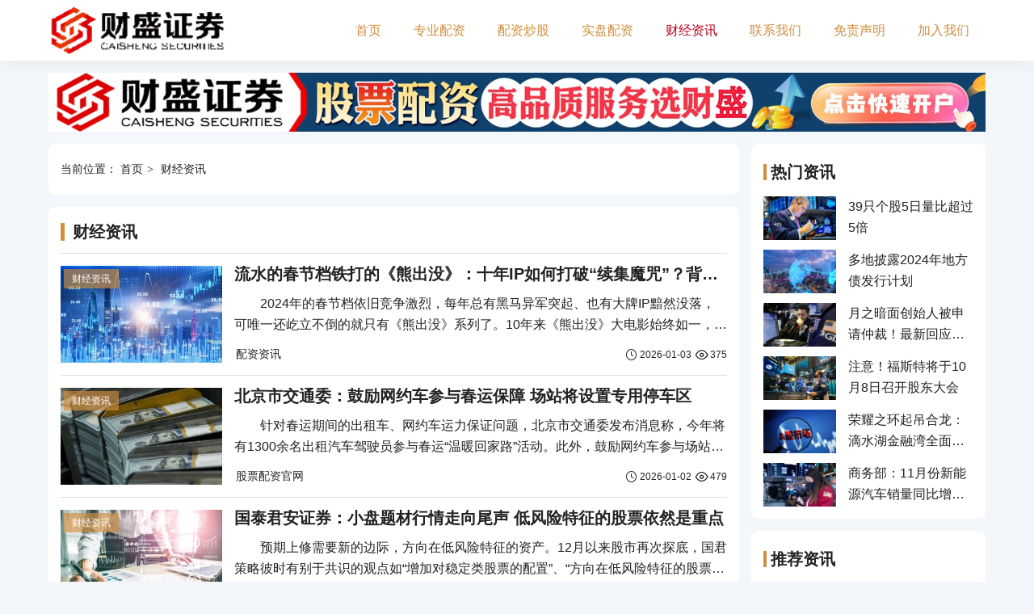

--- FILE ---
content_type: text/html; charset=utf-8
request_url: http://www.93yk.com/gupiaopeizi/
body_size: 11098
content:
<!DOCTYPE html>
<html lang="zh-CN">
    <head>
        <meta charset="UTF-8" />
        <meta http-equiv="X-UA-Compatible" content="IE=edge" />
        <meta name="viewport" content="maximum-scale=1.0,minimum-scale=1.0,user-scalable=no,width=device-width,initial-scale=1.0" />
        <title>&#37197;&#36164;&#28818;&#32929;&#30495;&#19987;&#19994;&#95;&#27491;&#35268;&#30340;&#32929;&#31080;&#37197;&#36164;&#24179;&#21488;&#95;&#33021;&#21152;&#26464;&#26438;&#30340;&#28818;&#32929;&#24179;&#21488;</title>
        <meta name="keywords" content="&#37197;&#36164;&#28818;&#32929;&#30495;&#19987;&#19994;&#95;&#27491;&#35268;&#30340;&#32929;&#31080;&#37197;&#36164;&#24179;&#21488;&#95;&#33021;&#21152;&#26464;&#26438;&#30340;&#28818;&#32929;&#24179;&#21488;" />
        <meta name="description" content="&#27426;&#36814;&#26469;&#21040;&#36130;&#30427;&#35777;&#21048;&#65292;&#24744;&#30340;&#19987;&#19994;&#37197;&#36164;&#24320;&#25143;&#21644;&#20840;&#22269;&#26368;&#22823;&#32929;&#31080;&#37197;&#36164;&#26464;&#26438;&#24179;&#21488;&#36873;&#25321;&#12290;&#20316;&#20026;&#19968;&#23478;&#39046;&#20808;&#30340;&#28818;&#32929;&#26464;&#26438;&#24179;&#21488;&#20043;&#19968;&#65292;&#36130;&#30427;&#35777;&#21048;&#20026;&#24744;&#25552;&#20379;&#23433;&#20840;&#21487;&#38752;&#30340;&#37197;&#36164;&#26381;&#21153;&#12290;&#25105;&#20204;&#25903;&#25345;&#22810;&#31181;&#21512;&#32422;&#36873;&#25321;&#65292;&#21161;&#24744;&#22312;&#32929;&#24066;&#20013;&#23454;&#29616;&#26356;&#22810;&#25237;&#36164;&#26426;&#20250;&#12290;" />
        <meta property="og:type" content="webpage" />
        <meta property="og:url" content="http://www.93yk.com/gupiaopeizi/" />
        <meta property="og:site_name" content="财盛证券" />
        <meta property="og:title" content="配资炒股真专业_正规的股票配资平台_能加杠杆的炒股平台" />
        <meta property="og:description" content="欢迎来到财盛证券，您的专业配资开户和全国最大股票配资杠杆平台选择。作为一家领先的炒股杠杆平台之一，财盛证券为您提供安全可靠的配资服务。我们支持多种合约选择，助您在股市中实现更多投资机会。" />
        <meta http-equiv="Cache-Control" content="no-transform" />
        <meta http-equiv="Cache-Control" content="no-siteapp" />
        <meta name="applicable-device" content="pc,mobile" />
        <link rel="canonical" href="http://www.93yk.com/gupiaopeizi/" />
        <link rel="stylesheet" href="/static/theme/iconfont/iconfont.css" />
        <link rel="stylesheet" href="/static/theme/css/style.min.css?=74" />
        <script src="/static/assets/global/plugins/jquery.min.js" type="text/javascript"></script>
        <script src="/static/theme/js/swiper-bundle.min.js?=245" type="text/javascript"></script>
    </head>
    <body>
        <header class="main-header">
            <div class="container">
                <div class="header-md">
                                        <div class="logo">
                        <a href="/" title="财盛证券"><img src="http://www.93yk.com/uploadfile/202402/d8c42fc2a556d.gif" alt="财盛证券" /></a>
                    </div>
                                        <div class="main-nav">
                        <ul>
                            <li class=""><a href="/" title="">首页</a></li>
                                                        <li class=""><a href="/cszq/" title="专业配资">专业配资</a></li>
                                                        <li class=""><a href="/zaixianshipan/" title="配资炒股">配资炒股</a></li>
                                                        <li class=""><a href="/chaogupeizi/" title="实盘配资">实盘配资</a></li>
                                                        <li class="active"><a href="/gupiaopeizi/" title="财经资讯">财经资讯</a></li>
                                                        <li class=""><a href="/shipanpeizi/" title="联系我们">联系我们</a></li>
                                                        <li class=""><a href="/zaixianchaogu/" title="免责声明">免责声明</a></li>
                                                        <li class=""><a href="/shipanchaogu/" title="加入我们">加入我们</a></li>
                                                    </ul>
                    </div>
                    <div class="menu-bar">
                        <i class="iconfont icon-menu"></i>
                    </div>
                </div>
            </div>
        </header><div class="topad">
    <div class="container">
                <a href="https://hhjj678.ktis.cn/cs01.html" target="_blank">
            <img class="show-p" src="/uploadfile/thumb/9bf31c7ff062936a96d3c8bd1f8f2ff3/1920x120_crop.jpg" alt="财盛证券" />
            <img class="show-m" src="/uploadfile/thumb/c74d97b01eae257e44aa9d5bade97baf/750x300_crop.jpg" alt="财盛证券" />
        </a>
            </div>
</div>
<div class="e-gn-eq-dq wrapper">
    <div class="e-e7-fj-gf container">
        <main class="wrapper-main">
            <div class="e-gl-3h-6e section">
                <div class="e-eq-hi-ob crumb">
                    当前位置：
                <a href="/">首页</a>
                <a href="/gupiaopeizi/">财经资讯</a>                </div>
            </div>
            <div class="e-nj-vy-ij section">
                <h1 class="e-xe-o1-95 section-hd h3">财经资讯</h1>
                <div class="e-8d-wh-gz section-md">
                    <div class="e-bs-ap-zf post-loop line-box">
                        <ul class="e-hf-mc-85 row">
                                                        <li class="e-ln-ct-jt col">
                                <div class="e-pd-rk-je item">
                                    <div class="e-ge-ez-sj item-thumb">
                                        <a class="e-s1-ja-7s zoompic" href="/a/202601/1777.html" title="流水的春节档铁打的《熊出没》：十年IP如何打破“续集魔咒”？背后有哪些A股掘金者">
                                            <img src="/uploadfile/thumb/6a5dfac4be1502501489fc0f5a24b667/200x120_crop.jpg" alt="流水的春节档铁打的《熊出没》：十年IP如何打破“续集魔咒”？背后有哪些A股掘金者" />
                                        </a>
                                        <div class="e-kv-e2-3b sort">
                                            <a href="/gupiaopeizi/" title="财经资讯">财经资讯</a>
                                        </div>
                                    </div>
                                    <div class="e-ty-mf-ff item-md">
                                        <h2 class="e-t7-72-wt title h3 text-line-1"><a href="/a/202601/1777.html" title="流水的春节档铁打的《熊出没》：十年IP如何打破“续集魔咒”？背后有哪些A股掘金者">流水的春节档铁打的《熊出没》：十年IP如何打破“续集魔咒”？背后有哪些A股掘金者</a></h2>
                                        <div class="e-dn-38-hp desc text-line-2">　　2024年的春节档依旧竞争激烈，每年总有黑马异军突起、也有大牌IP黯然没落，可唯一还屹立不倒的就只有《熊出没》系列了。10年来《熊出没》大电影始终如一，在春节档如约而至。《熊出没·逆转时空》是《熊</div>
                                        <div class="e-vp-jd-p1 fd show-p-flex">
                                            <div class="e-kt-wt-p3 tags">
                                                <ul class="e-ee-a4-z4">
                                                                                                        <li class="e-ik-bk-tk"><a href="/index.php?s=tag&name=peizizixun" title="配资资讯">配资资讯</a></li>
                                                                                                    </ul>
                                            </div>
                                            <span class="e-bn-v5-ek time">
                                                <i class="e-mf-75-qq iconfont icon-time"></i>
                                                2026-01-03                                            </span>
                                            <span class="e-u6-dc-pt hits">
                                                <i class="e-mt-nm-fp iconfont icon-eye"></i>
                                                375                                            </span>
                                        </div>
                                    </div>
                                </div>
                            </li>
                                                        <li class="e-ln-ct-jt col">
                                <div class="e-pd-rk-je item">
                                    <div class="e-ge-ez-sj item-thumb">
                                        <a class="e-s1-ja-7s zoompic" href="/a/202601/1773.html" title="北京市交通委：鼓励网约车参与春运保障 场站将设置专用停车区">
                                            <img src="/uploadfile/thumb/442cde81694ca09a626eeddefd1b74ca/200x120_crop.jpg" alt="北京市交通委：鼓励网约车参与春运保障 场站将设置专用停车区" />
                                        </a>
                                        <div class="e-kv-e2-3b sort">
                                            <a href="/gupiaopeizi/" title="财经资讯">财经资讯</a>
                                        </div>
                                    </div>
                                    <div class="e-ty-mf-ff item-md">
                                        <h2 class="e-t7-72-wt title h3 text-line-1"><a href="/a/202601/1773.html" title="北京市交通委：鼓励网约车参与春运保障 场站将设置专用停车区">北京市交通委：鼓励网约车参与春运保障 场站将设置专用停车区</a></h2>
                                        <div class="e-dn-38-hp desc text-line-2">　　针对春运期间的出租车、网约车运力保证问题，北京市交通委发布消息称，今年将有1300余名出租汽车驾驶员参与春运“温暖回家路”活动。此外，鼓励网约车参与场站交通保障，特别是夜间11时以后的运力保障，将</div>
                                        <div class="e-vp-jd-p1 fd show-p-flex">
                                            <div class="e-kt-wt-p3 tags">
                                                <ul class="e-ee-a4-z4">
                                                                                                        <li class="e-ik-bk-tk"><a href="/index.php?s=tag&name=gupiaopeiziguanwang" title="股票配资官网">股票配资官网</a></li>
                                                                                                    </ul>
                                            </div>
                                            <span class="e-bn-v5-ek time">
                                                <i class="e-mf-75-qq iconfont icon-time"></i>
                                                2026-01-02                                            </span>
                                            <span class="e-u6-dc-pt hits">
                                                <i class="e-mt-nm-fp iconfont icon-eye"></i>
                                                479                                            </span>
                                        </div>
                                    </div>
                                </div>
                            </li>
                                                        <li class="e-ln-ct-jt col">
                                <div class="e-pd-rk-je item">
                                    <div class="e-ge-ez-sj item-thumb">
                                        <a class="e-s1-ja-7s zoompic" href="/a/202601/1769.html" title="国泰君安证券：小盘题材行情走向尾声 低风险特征的股票依然是重点">
                                            <img src="/uploadfile/thumb/6e62a992c676f611616097dbea8ea030/200x120_crop.jpg" alt="国泰君安证券：小盘题材行情走向尾声 低风险特征的股票依然是重点" />
                                        </a>
                                        <div class="e-kv-e2-3b sort">
                                            <a href="/gupiaopeizi/" title="财经资讯">财经资讯</a>
                                        </div>
                                    </div>
                                    <div class="e-ty-mf-ff item-md">
                                        <h2 class="e-t7-72-wt title h3 text-line-1"><a href="/a/202601/1769.html" title="国泰君安证券：小盘题材行情走向尾声 低风险特征的股票依然是重点">国泰君安证券：小盘题材行情走向尾声 低风险特征的股票依然是重点</a></h2>
                                        <div class="e-dn-38-hp desc text-line-2">　　预期上修需要新的边际，方向在低风险特征的资产。12月以来股市再次探底，国君策略彼时有别于共识的观点如“增加对稳定类股票的配置”、“方向在低风险特征的股票”得到印证，红利低波资产与利率债券均取得不错</div>
                                        <div class="e-vp-jd-p1 fd show-p-flex">
                                            <div class="e-kt-wt-p3 tags">
                                                <ul class="e-ee-a4-z4">
                                                                                                        <li class="e-ik-bk-tk"><a href="/index.php?s=tag&name=zhengguigangganchaogupingtai" title="正规杠杆炒股平台">正规杠杆炒股平台</a></li>
                                                                                                    </ul>
                                            </div>
                                            <span class="e-bn-v5-ek time">
                                                <i class="e-mf-75-qq iconfont icon-time"></i>
                                                2026-01-01                                            </span>
                                            <span class="e-u6-dc-pt hits">
                                                <i class="e-mt-nm-fp iconfont icon-eye"></i>
                                                743                                            </span>
                                        </div>
                                    </div>
                                </div>
                            </li>
                                                        <li class="e-ln-ct-jt col">
                                <div class="e-pd-rk-je item">
                                    <div class="e-ge-ez-sj item-thumb">
                                        <a class="e-s1-ja-7s zoompic" href="/a/202512/1765.html" title="世行：预计2024年全球经济增速将连续第三年放缓">
                                            <img src="/uploadfile/thumb/84c6494d30851c63a55cdb8cb047fadd/200x120_crop.jpg" alt="世行：预计2024年全球经济增速将连续第三年放缓" />
                                        </a>
                                        <div class="e-kv-e2-3b sort">
                                            <a href="/gupiaopeizi/" title="财经资讯">财经资讯</a>
                                        </div>
                                    </div>
                                    <div class="e-ty-mf-ff item-md">
                                        <h2 class="e-t7-72-wt title h3 text-line-1"><a href="/a/202512/1765.html" title="世行：预计2024年全球经济增速将连续第三年放缓">世行：预计2024年全球经济增速将连续第三年放缓</a></h2>
                                        <div class="e-dn-38-hp desc text-line-2">　　当地时间1月9日，世界银行（下称“世行”）发布最新《全球经济展望》报告，称本应是全球发展突飞猛进的十年即将过半，但全球经济2024年交出的答卷或令人遗憾，2020年~2024年可能会是30年来全球</div>
                                        <div class="e-vp-jd-p1 fd show-p-flex">
                                            <div class="e-kt-wt-p3 tags">
                                                <ul class="e-ee-a4-z4">
                                                                                                        <li class="e-ik-bk-tk"><a href="/index.php?s=tag&name=shipanpeizigongsihengshengceluenalikaihu" title="实盘配资公司恒盛策略哪里开户">实盘配资公司恒盛策略哪里开户</a></li>
                                                                                                    </ul>
                                            </div>
                                            <span class="e-bn-v5-ek time">
                                                <i class="e-mf-75-qq iconfont icon-time"></i>
                                                2025-12-31                                            </span>
                                            <span class="e-u6-dc-pt hits">
                                                <i class="e-mt-nm-fp iconfont icon-eye"></i>
                                                884                                            </span>
                                        </div>
                                    </div>
                                </div>
                            </li>
                                                        <li class="e-ln-ct-jt col">
                                <div class="e-pd-rk-je item">
                                    <div class="e-ge-ez-sj item-thumb">
                                        <a class="e-s1-ja-7s zoompic" href="/a/202512/1761.html" title="存款利率迎年内第三次下调 打开LPR调降空间">
                                            <img src="/uploadfile/thumb/ab2b41c63853f0a651ba9fbf502b0cd8/200x120_crop.jpg" alt="存款利率迎年内第三次下调 打开LPR调降空间" />
                                        </a>
                                        <div class="e-kv-e2-3b sort">
                                            <a href="/gupiaopeizi/" title="财经资讯">财经资讯</a>
                                        </div>
                                    </div>
                                    <div class="e-ty-mf-ff item-md">
                                        <h2 class="e-t7-72-wt title h3 text-line-1"><a href="/a/202512/1761.html" title="存款利率迎年内第三次下调 打开LPR调降空间">存款利率迎年内第三次下调 打开LPR调降空间</a></h2>
                                        <div class="e-dn-38-hp desc text-line-2">　　新一轮存款利率下调通道开启。日前，工商银行、农业银行、建设银行、中国银行、交通银行、邮储银行等六大国有银行均官宣调降存款挂牌利率。紧接着，中信银行、平安银行、光大银行等股份制银行也纷纷宣布下调存款</div>
                                        <div class="e-vp-jd-p1 fd show-p-flex">
                                            <div class="e-kt-wt-p3 tags">
                                                <ul class="e-ee-a4-z4">
                                                                                                        <li class="e-ik-bk-tk"><a href="/index.php?s=tag&name=gupiaopeizipingtaiwangzhan" title="股票配资平台网站">股票配资平台网站</a></li>
                                                                                                    </ul>
                                            </div>
                                            <span class="e-bn-v5-ek time">
                                                <i class="e-mf-75-qq iconfont icon-time"></i>
                                                2025-12-30                                            </span>
                                            <span class="e-u6-dc-pt hits">
                                                <i class="e-mt-nm-fp iconfont icon-eye"></i>
                                                353                                            </span>
                                        </div>
                                    </div>
                                </div>
                            </li>
                                                        <li class="e-ln-ct-jt col">
                                <div class="e-pd-rk-je item">
                                    <div class="e-ge-ez-sj item-thumb">
                                        <a class="e-s1-ja-7s zoompic" href="/a/202512/1757.html" title="美国超1000架次航班取消！拜登：这州进入紧急状态">
                                            <img src="/uploadfile/thumb/851300ee84c2b80ed40f51ed26d866fc/200x120_crop.jpg" alt="美国超1000架次航班取消！拜登：这州进入紧急状态" />
                                        </a>
                                        <div class="e-kv-e2-3b sort">
                                            <a href="/gupiaopeizi/" title="财经资讯">财经资讯</a>
                                        </div>
                                    </div>
                                    <div class="e-ty-mf-ff item-md">
                                        <h2 class="e-t7-72-wt title h3 text-line-1"><a href="/a/202512/1757.html" title="美国超1000架次航班取消！拜登：这州进入紧急状态">美国超1000架次航班取消！拜登：这州进入紧急状态</a></h2>
                                        <div class="e-dn-38-hp desc text-line-2">　　据央视新闻2024年1月14日消息，当地时间1月13日，美国总统拜登批准康涅狄格州进入紧急状态，并下令为该州提供联邦援助，以帮助州和地方政府应对自1月10日以来因严重风暴、洪水而对当地造成的影响。</div>
                                        <div class="e-vp-jd-p1 fd show-p-flex">
                                            <div class="e-kt-wt-p3 tags">
                                                <ul class="e-ee-a4-z4">
                                                                                                        <li class="e-ik-bk-tk"><a href="/index.php?s=tag&name=zhengguishipanpeiziwangzhan" title="正规实盘配资网站">正规实盘配资网站</a></li>
                                                                                                    </ul>
                                            </div>
                                            <span class="e-bn-v5-ek time">
                                                <i class="e-mf-75-qq iconfont icon-time"></i>
                                                2025-12-29                                            </span>
                                            <span class="e-u6-dc-pt hits">
                                                <i class="e-mt-nm-fp iconfont icon-eye"></i>
                                                510                                            </span>
                                        </div>
                                    </div>
                                </div>
                            </li>
                                                        <li class="e-ln-ct-jt col">
                                <div class="e-pd-rk-je item">
                                    <div class="e-ge-ez-sj item-thumb">
                                        <a class="e-s1-ja-7s zoompic" href="/a/202512/1753.html" title="A股持续磨底 证监会九位负责人开年“长谈”有何深意？">
                                            <img src="/uploadfile/thumb/74563ba21a90da13dacf2a73e3ddefa7/200x120_crop.jpg" alt="A股持续磨底 证监会九位负责人开年“长谈”有何深意？" />
                                        </a>
                                        <div class="e-kv-e2-3b sort">
                                            <a href="/gupiaopeizi/" title="财经资讯">财经资讯</a>
                                        </div>
                                    </div>
                                    <div class="e-ty-mf-ff item-md">
                                        <h2 class="e-t7-72-wt title h3 text-line-1"><a href="/a/202512/1753.html" title="A股持续磨底 证监会九位负责人开年“长谈”有何深意？">A股持续磨底 证监会九位负责人开年“长谈”有何深意？</a></h2>
                                        <div class="e-dn-38-hp desc text-line-2">　　在2023年收官失守3000点后，A股2024年开年连续下跌，持续艰难磨底。1月18日上证综指一度跌破2800点，突破2022年4月的前低。投资者担忧有所加剧，对IPO、再融资、减持等资金流出“管</div>
                                        <div class="e-vp-jd-p1 fd show-p-flex">
                                            <div class="e-kt-wt-p3 tags">
                                                <ul class="e-ee-a4-z4">
                                                                                                        <li class="e-ik-bk-tk"><a href="/index.php?s=tag&name=shipanpeizipingtaituijianyixia" title="实盘配资平台推荐一下">实盘配资平台推荐一下</a></li>
                                                                                                    </ul>
                                            </div>
                                            <span class="e-bn-v5-ek time">
                                                <i class="e-mf-75-qq iconfont icon-time"></i>
                                                2025-12-28                                            </span>
                                            <span class="e-u6-dc-pt hits">
                                                <i class="e-mt-nm-fp iconfont icon-eye"></i>
                                                355                                            </span>
                                        </div>
                                    </div>
                                </div>
                            </li>
                                                        <li class="e-ln-ct-jt col">
                                <div class="e-pd-rk-je item">
                                    <div class="e-ge-ez-sj item-thumb">
                                        <a class="e-s1-ja-7s zoompic" href="/a/202512/1749.html" title="市场监管总局：对无人机、充电桩产品开展国家监督抽查">
                                            <img src="/uploadfile/thumb/404dcc91b2aeaa7caa47487d1483e48a/200x120_crop.jpg" alt="市场监管总局：对无人机、充电桩产品开展国家监督抽查" />
                                        </a>
                                        <div class="e-kv-e2-3b sort">
                                            <a href="/gupiaopeizi/" title="财经资讯">财经资讯</a>
                                        </div>
                                    </div>
                                    <div class="e-ty-mf-ff item-md">
                                        <h2 class="e-t7-72-wt title h3 text-line-1"><a href="/a/202512/1749.html" title="市场监管总局：对无人机、充电桩产品开展国家监督抽查">市场监管总局：对无人机、充电桩产品开展国家监督抽查</a></h2>
                                        <div class="e-dn-38-hp desc text-line-2">　　国家市场监督管理总局1月27日消息，1月24日，2024年全国产品质量安全监管工作座谈会以视频形式召开，会议深入分析产品质量安全监管形势，研究部署2024年重点任务。 　　会议强调，2024年，产</div>
                                        <div class="e-vp-jd-p1 fd show-p-flex">
                                            <div class="e-kt-wt-p3 tags">
                                                <ul class="e-ee-a4-z4">
                                                                                                        <li class="e-ik-bk-tk"><a href="/index.php?s=tag&name=chaogugangganshouxuan" title="炒股杠杆首选">炒股杠杆首选</a></li>
                                                                                                    </ul>
                                            </div>
                                            <span class="e-bn-v5-ek time">
                                                <i class="e-mf-75-qq iconfont icon-time"></i>
                                                2025-12-27                                            </span>
                                            <span class="e-u6-dc-pt hits">
                                                <i class="e-mt-nm-fp iconfont icon-eye"></i>
                                                919                                            </span>
                                        </div>
                                    </div>
                                </div>
                            </li>
                                                        <li class="e-ln-ct-jt col">
                                <div class="e-pd-rk-je item">
                                    <div class="e-ge-ez-sj item-thumb">
                                        <a class="e-s1-ja-7s zoompic" href="/a/202512/1745.html" title="乌克兰经济部长预计2023年11个月的国内生产总值增长将超过5%">
                                            <img src="/uploadfile/thumb/fc6709bfdf0572f183c1a84ce5276e96/200x120_crop.jpg" alt="乌克兰经济部长预计2023年11个月的国内生产总值增长将超过5%" />
                                        </a>
                                        <div class="e-kv-e2-3b sort">
                                            <a href="/gupiaopeizi/" title="财经资讯">财经资讯</a>
                                        </div>
                                    </div>
                                    <div class="e-ty-mf-ff item-md">
                                        <h2 class="e-t7-72-wt title h3 text-line-1"><a href="/a/202512/1745.html" title="乌克兰经济部长预计2023年11个月的国内生产总值增长将超过5%">乌克兰经济部长预计2023年11个月的国内生产总值增长将超过5%</a></h2>
                                        <div class="e-dn-38-hp desc text-line-2">　　乌克兰经济部长预计2023年11个月的国内生产总值增长将超过5%；预计2024年国内生产总值增长率为4.6％，2025年为6.8％，2026年为6.6％。</div>
                                        <div class="e-vp-jd-p1 fd show-p-flex">
                                            <div class="e-kt-wt-p3 tags">
                                                <ul class="e-ee-a4-z4">
                                                                                                        <li class="e-ik-bk-tk"><a href="/index.php?s=tag&name=shipanpeizipingtaiappxiazaiguanwang" title="实盘配资平台app下载官网">实盘配资平台app下载官网</a></li>
                                                                                                    </ul>
                                            </div>
                                            <span class="e-bn-v5-ek time">
                                                <i class="e-mf-75-qq iconfont icon-time"></i>
                                                2025-12-26                                            </span>
                                            <span class="e-u6-dc-pt hits">
                                                <i class="e-mt-nm-fp iconfont icon-eye"></i>
                                                187                                            </span>
                                        </div>
                                    </div>
                                </div>
                            </li>
                                                        <li class="e-ln-ct-jt col">
                                <div class="e-pd-rk-je item">
                                    <div class="e-ge-ez-sj item-thumb">
                                        <a class="e-s1-ja-7s zoompic" href="/a/202512/1741.html" title="对中国进口汽车 美国将采取“前所未有的行动”？外交部最新回应……">
                                            <img src="/uploadfile/thumb/798ed7d4ee7138d49b8828958048130a/200x120_crop.jpg" alt="对中国进口汽车 美国将采取“前所未有的行动”？外交部最新回应……" />
                                        </a>
                                        <div class="e-kv-e2-3b sort">
                                            <a href="/gupiaopeizi/" title="财经资讯">财经资讯</a>
                                        </div>
                                    </div>
                                    <div class="e-ty-mf-ff item-md">
                                        <h2 class="e-t7-72-wt title h3 text-line-1"><a href="/a/202512/1741.html" title="对中国进口汽车 美国将采取“前所未有的行动”？外交部最新回应……">对中国进口汽车 美国将采取“前所未有的行动”？外交部最新回应……</a></h2>
                                        <div class="e-dn-38-hp desc text-line-2">　　据央视新闻3月1日报道，外交部今天（1日）举行例行记者会。 　　会上，有记者就美国宣布计划针对中国进口汽车采取“前所未有行动”一事进行提问。对此，外交部发言人毛宁表示，中国汽车在全球广受欢迎，靠的</div>
                                        <div class="e-vp-jd-p1 fd show-p-flex">
                                            <div class="e-kt-wt-p3 tags">
                                                <ul class="e-ee-a4-z4">
                                                                                                        <li class="e-ik-bk-tk"><a href="/index.php?s=tag&name=chaogugangganjiaoyipingtai" title="炒股杠杆交易平台">炒股杠杆交易平台</a></li>
                                                                                                    </ul>
                                            </div>
                                            <span class="e-bn-v5-ek time">
                                                <i class="e-mf-75-qq iconfont icon-time"></i>
                                                2025-12-25                                            </span>
                                            <span class="e-u6-dc-pt hits">
                                                <i class="e-mt-nm-fp iconfont icon-eye"></i>
                                                813                                            </span>
                                        </div>
                                    </div>
                                </div>
                            </li>
                                                        <li class="e-ln-ct-jt col">
                                <div class="e-pd-rk-je item">
                                    <div class="e-ge-ez-sj item-thumb">
                                        <a class="e-s1-ja-7s zoompic" href="/a/202512/1737.html" title="每日龙虎榜  期市日内资金大幅流入66亿 沪银居增仓盈利双榜第一">
                                            <img src="/uploadfile/thumb/5a142a55461d5fef016acfb927fee0bd/200x120_crop.jpg" alt="每日龙虎榜  期市日内资金大幅流入66亿 沪银居增仓盈利双榜第一" />
                                        </a>
                                        <div class="e-kv-e2-3b sort">
                                            <a href="/gupiaopeizi/" title="财经资讯">财经资讯</a>
                                        </div>
                                    </div>
                                    <div class="e-ty-mf-ff item-md">
                                        <h2 class="e-t7-72-wt title h3 text-line-1"><a href="/a/202512/1737.html" title="每日龙虎榜  期市日内资金大幅流入66亿 沪银居增仓盈利双榜第一">每日龙虎榜  期市日内资金大幅流入66亿 沪银居增仓盈利双榜第一</a></h2>
                                        <div class="e-dn-38-hp desc text-line-2">　　每日期货龙虎榜，带你深度了解市场。 　　市场一览：　　周五商品期货综合指数上涨0.91%，日内资金净流入66.00亿元。 　　市场成交量为3116.86万手，成交额为1.83万亿元。 　　持仓量为</div>
                                        <div class="e-vp-jd-p1 fd show-p-flex">
                                            <div class="e-kt-wt-p3 tags">
                                                <ul class="e-ee-a4-z4">
                                                                                                        <li class="e-ik-bk-tk"><a href="/index.php?s=tag&name=gushipeiziganggan" title="股市配资杠杆">股市配资杠杆</a></li>
                                                                                                    </ul>
                                            </div>
                                            <span class="e-bn-v5-ek time">
                                                <i class="e-mf-75-qq iconfont icon-time"></i>
                                                2025-12-24                                            </span>
                                            <span class="e-u6-dc-pt hits">
                                                <i class="e-mt-nm-fp iconfont icon-eye"></i>
                                                858                                            </span>
                                        </div>
                                    </div>
                                </div>
                            </li>
                                                        <li class="e-ln-ct-jt col">
                                <div class="e-pd-rk-je item">
                                    <div class="e-ge-ez-sj item-thumb">
                                        <a class="e-s1-ja-7s zoompic" href="/a/202512/1733.html" title="冲上热搜！车厘子 将大降价？一斤便宜→">
                                            <img src="/uploadfile/thumb/8bb88f80d334b1869781beb89f7b73be/200x120_crop.jpg" alt="冲上热搜！车厘子 将大降价？一斤便宜→" />
                                        </a>
                                        <div class="e-kv-e2-3b sort">
                                            <a href="/gupiaopeizi/" title="财经资讯">财经资讯</a>
                                        </div>
                                    </div>
                                    <div class="e-ty-mf-ff item-md">
                                        <h2 class="e-t7-72-wt title h3 text-line-1"><a href="/a/202512/1733.html" title="冲上热搜！车厘子 将大降价？一斤便宜→">冲上热搜！车厘子 将大降价？一斤便宜→</a></h2>
                                        <div class="e-dn-38-hp desc text-line-2">　　近几年，每年都有近九成的智利车厘子出口到我国，成为冬季水果市场上的一大“明星”。其中有近半数的车厘子以“车厘子快船”的形式，从智利直航我国。这两天，广州南沙港就迎来了本季的首艘“车厘子快船”。相关</div>
                                        <div class="e-vp-jd-p1 fd show-p-flex">
                                            <div class="e-kt-wt-p3 tags">
                                                <ul class="e-ee-a4-z4">
                                                                                                        <li class="e-ik-bk-tk"><a href="/index.php?s=tag&name=shidashipanpeizipingtaihengshengcelueezenmeshenqing" title="十大实盘配资平台恒盛策略e怎么申请">十大实盘配资平台恒盛策略e怎么申请</a></li>
                                                                                                    </ul>
                                            </div>
                                            <span class="e-bn-v5-ek time">
                                                <i class="e-mf-75-qq iconfont icon-time"></i>
                                                2025-12-23                                            </span>
                                            <span class="e-u6-dc-pt hits">
                                                <i class="e-mt-nm-fp iconfont icon-eye"></i>
                                                551                                            </span>
                                        </div>
                                    </div>
                                </div>
                            </li>
                                                        <li class="e-ln-ct-jt col">
                                <div class="e-pd-rk-je item">
                                    <div class="e-ge-ez-sj item-thumb">
                                        <a class="e-s1-ja-7s zoompic" href="/a/202512/1729.html" title="2023年跨年档票房破7亿元">
                                            <img src="/uploadfile/thumb/b9f94c77652c9a76fc8a442748cd54bd/200x120_crop.jpg" alt="2023年跨年档票房破7亿元" />
                                        </a>
                                        <div class="e-kv-e2-3b sort">
                                            <a href="/gupiaopeizi/" title="财经资讯">财经资讯</a>
                                        </div>
                                    </div>
                                    <div class="e-ty-mf-ff item-md">
                                        <h2 class="e-t7-72-wt title h3 text-line-1"><a href="/a/202512/1729.html" title="2023年跨年档票房破7亿元">2023年跨年档票房破7亿元</a></h2>
                                        <div class="e-dn-38-hp desc text-line-2">　　据灯塔专业版，截至12月31日21时31分，2023年跨年档总票房突破7亿元，持续刷新中国影史跨年档票房纪录。这也是自1月28日以来，时隔336天全国单日票房破7亿。影片《一闪一闪亮星星》、《年会</div>
                                        <div class="e-vp-jd-p1 fd show-p-flex">
                                            <div class="e-kt-wt-p3 tags">
                                                <ul class="e-ee-a4-z4">
                                                                                                        <li class="e-ik-bk-tk"><a href="/index.php?s=tag&name=anyuepeiziganggankaihu" title="按月配资杠杆开户">按月配资杠杆开户</a></li>
                                                                                                    </ul>
                                            </div>
                                            <span class="e-bn-v5-ek time">
                                                <i class="e-mf-75-qq iconfont icon-time"></i>
                                                2025-12-22                                            </span>
                                            <span class="e-u6-dc-pt hits">
                                                <i class="e-mt-nm-fp iconfont icon-eye"></i>
                                                474                                            </span>
                                        </div>
                                    </div>
                                </div>
                            </li>
                                                        <li class="e-ln-ct-jt col">
                                <div class="e-pd-rk-je item">
                                    <div class="e-ge-ez-sj item-thumb">
                                        <a class="e-s1-ja-7s zoompic" href="/a/202512/1725.html" title="中国汽车流通协会：12月中国汽车经销商库存预警指数为537%">
                                            <img src="/uploadfile/thumb/9fe97fff97f089661135d0487843108e/200x120_crop.jpg" alt="中国汽车流通协会：12月中国汽车经销商库存预警指数为537%" />
                                        </a>
                                        <div class="e-kv-e2-3b sort">
                                            <a href="/gupiaopeizi/" title="财经资讯">财经资讯</a>
                                        </div>
                                    </div>
                                    <div class="e-ty-mf-ff item-md">
                                        <h2 class="e-t7-72-wt title h3 text-line-1"><a href="/a/202512/1725.html" title="中国汽车流通协会：12月中国汽车经销商库存预警指数为537%">中国汽车流通协会：12月中国汽车经销商库存预警指数为537%</a></h2>
                                        <div class="e-dn-38-hp desc text-line-2">　　证券时报e公司讯，中国汽车流通协会发布的最新一期“中国汽车经销商库存预警指数调查”显示，2023年12月中国汽车经销商库存预警指数为53.7%，同比下降4.5个百分点，环比下降6.7个百分点，库存</div>
                                        <div class="e-vp-jd-p1 fd show-p-flex">
                                            <div class="e-kt-wt-p3 tags">
                                                <ul class="e-ee-a4-z4">
                                                                                                        <li class="e-ik-bk-tk"><a href="/index.php?s=tag&name=shipanpeizipingtaituijianyixia" title="实盘配资平台推荐一下">实盘配资平台推荐一下</a></li>
                                                                                                    </ul>
                                            </div>
                                            <span class="e-bn-v5-ek time">
                                                <i class="e-mf-75-qq iconfont icon-time"></i>
                                                2025-12-21                                            </span>
                                            <span class="e-u6-dc-pt hits">
                                                <i class="e-mt-nm-fp iconfont icon-eye"></i>
                                                821                                            </span>
                                        </div>
                                    </div>
                                </div>
                            </li>
                                                        <li class="e-ln-ct-jt col">
                                <div class="e-pd-rk-je item">
                                    <div class="e-ge-ez-sj item-thumb">
                                        <a class="e-s1-ja-7s zoompic" href="/a/202512/1721.html" title="启迪环境咸阳餐厨循环利用项目被认定为陕西省第一批创新型中小企业">
                                            <img src="/uploadfile/thumb/26751be1181460baf78db8d5eb7aad39/200x120_crop.jpg" alt="启迪环境咸阳餐厨循环利用项目被认定为陕西省第一批创新型中小企业" />
                                        </a>
                                        <div class="e-kv-e2-3b sort">
                                            <a href="/gupiaopeizi/" title="财经资讯">财经资讯</a>
                                        </div>
                                    </div>
                                    <div class="e-ty-mf-ff item-md">
                                        <h2 class="e-t7-72-wt title h3 text-line-1"><a href="/a/202512/1721.html" title="启迪环境咸阳餐厨循环利用项目被认定为陕西省第一批创新型中小企业">启迪环境咸阳餐厨循环利用项目被认定为陕西省第一批创新型中小企业</a></h2>
                                        <div class="e-dn-38-hp desc text-line-2">（原标题：启迪环境咸阳餐厨循环利用项目被认定为陕西省第一批创新型中小企业）证券时报e公司讯，启迪环境有机板块餐厨废弃物处置项目咸阳逸清生物科技有限公司于2023年9月28日、12月14日分别通过“陕西</div>
                                        <div class="e-vp-jd-p1 fd show-p-flex">
                                            <div class="e-kt-wt-p3 tags">
                                                <ul class="e-ee-a4-z4">
                                                                                                        <li class="e-ik-bk-tk"><a href="/index.php?s=tag&name=tianyanshipanpeizichaxun" title="天眼实盘配资查询">天眼实盘配资查询</a></li>
                                                                                                    </ul>
                                            </div>
                                            <span class="e-bn-v5-ek time">
                                                <i class="e-mf-75-qq iconfont icon-time"></i>
                                                2025-12-20                                            </span>
                                            <span class="e-u6-dc-pt hits">
                                                <i class="e-mt-nm-fp iconfont icon-eye"></i>
                                                368                                            </span>
                                        </div>
                                    </div>
                                </div>
                            </li>
                                                    </ul>
                    </div>
                </div>
            </div>
            <div class="e-op-fj-ek section pagination">
                <ul><li class="prev"><a href="/gupiaopeizi/" data-ci-pagination-page="0">上一页</a></li><li class="active"><span>1</span></li><li class="show-p"><a href="/gupiaopeizi/2.html" data-ci-pagination-page="2">2</a></li><li class="show-p"><a href="/gupiaopeizi/3.html" data-ci-pagination-page="3">3</a></li><li class="show-p"><a href="/gupiaopeizi/4.html" data-ci-pagination-page="4">4</a></li><li class="show-p"><a href="/gupiaopeizi/5.html" data-ci-pagination-page="5">5</a></li><li class="next"><a href="/gupiaopeizi/2.html" data-ci-pagination-page="2">下一页</a></li><li class="show-p"><a href="/gupiaopeizi/25.html" data-ci-pagination-page="25">尾页</a></li></ul>            </div>
        </main>
        <aside class="wrapper-aside">
        <div class="widget">
        <h3 class="widget-hd">热门资讯</h3>
        <div class="widget-md">
            <div class="post-loop">
                <ul class="row">
                                        <li class="col">
                        <div class="item">
                            <div class="item-thumb">
                                <a class="zoompic" href="/a/202409/596.html" title="39只个股5日量比超过5倍">
                                    <img src="/uploadfile/thumb/8b16ebc056e613024c057be590b542eb/200x120_crop.jpg" alt="39只个股5日量比超过5倍" />
                                </a>
                            </div>
                            <div class="item-md">
                                <span class="title h4 font-weight-normal text-line-2">
                                    <a href="/a/202409/596.html" title="39只个股5日量比超过5倍">39只个股5日量比超过5倍</a>
                                </span>
                            </div>
                        </div>
                    </li>
                                        <li class="col">
                        <div class="item">
                            <div class="item-thumb">
                                <a class="zoompic" href="/a/202510/1407.html" title="多地披露2024年地方债发行计划">
                                    <img src="/uploadfile/thumb/ea8fcd92d59581717e06eb187f10666d/200x120_crop.jpg" alt="多地披露2024年地方债发行计划" />
                                </a>
                            </div>
                            <div class="item-md">
                                <span class="title h4 font-weight-normal text-line-2">
                                    <a href="/a/202510/1407.html" title="多地披露2024年地方债发行计划">多地披露2024年地方债发行计划</a>
                                </span>
                            </div>
                        </div>
                    </li>
                                        <li class="col">
                        <div class="item">
                            <div class="item-thumb">
                                <a class="zoompic" href="/a/202412/875.html" title="月之暗面创始人被申请仲裁！最新回应来了">
                                    <img src="/uploadfile/thumb/362e80d4df43b03ae6d3f8540cd63626/200x120_crop.jpg" alt="月之暗面创始人被申请仲裁！最新回应来了" />
                                </a>
                            </div>
                            <div class="item-md">
                                <span class="title h4 font-weight-normal text-line-2">
                                    <a href="/a/202412/875.html" title="月之暗面创始人被申请仲裁！最新回应来了">月之暗面创始人被申请仲裁！最新回应来了</a>
                                </span>
                            </div>
                        </div>
                    </li>
                                        <li class="col">
                        <div class="item">
                            <div class="item-thumb">
                                <a class="zoompic" href="/a/202409/743.html" title="注意！福斯特将于10月8日召开股东大会">
                                    <img src="/uploadfile/thumb/e7f8a7fb0b77bcb3b283af5be021448f/200x120_crop.jpg" alt="注意！福斯特将于10月8日召开股东大会" />
                                </a>
                            </div>
                            <div class="item-md">
                                <span class="title h4 font-weight-normal text-line-2">
                                    <a href="/a/202409/743.html" title="注意！福斯特将于10月8日召开股东大会">注意！福斯特将于10月8日召开股东大会</a>
                                </span>
                            </div>
                        </div>
                    </li>
                                        <li class="col">
                        <div class="item">
                            <div class="item-thumb">
                                <a class="zoompic" href="/a/202510/1427.html" title="荣耀之环起吊合龙：滴水湖金融湾全面进入施工冲刺阶段">
                                    <img src="/uploadfile/thumb/f0dd4a99fba6075a9494772b58f95280/200x120_crop.jpg" alt="荣耀之环起吊合龙：滴水湖金融湾全面进入施工冲刺阶段" />
                                </a>
                            </div>
                            <div class="item-md">
                                <span class="title h4 font-weight-normal text-line-2">
                                    <a href="/a/202510/1427.html" title="荣耀之环起吊合龙：滴水湖金融湾全面进入施工冲刺阶段">荣耀之环起吊合龙：滴水湖金融湾全面进入施工冲刺阶段</a>
                                </span>
                            </div>
                        </div>
                    </li>
                                        <li class="col">
                        <div class="item">
                            <div class="item-thumb">
                                <a class="zoompic" href="/a/202511/1539.html" title="商务部：11月份新能源汽车销量同比增长30％">
                                    <img src="/uploadfile/thumb/0f3d014eead934bbdbacb62a01dc4831/200x120_crop.jpg" alt="商务部：11月份新能源汽车销量同比增长30％" />
                                </a>
                            </div>
                            <div class="item-md">
                                <span class="title h4 font-weight-normal text-line-2">
                                    <a href="/a/202511/1539.html" title="商务部：11月份新能源汽车销量同比增长30％">商务部：11月份新能源汽车销量同比增长30％</a>
                                </span>
                            </div>
                        </div>
                    </li>
                                    </ul>
            </div>
        </div>
    </div>

    <div class="widget">
        <h3 class="widget-hd">推荐资讯</h3>
        <div class="widget-md">
            <div class="txt-loop">
                <ul class="row">
                                        <li class="col">
                        <div class="item">
                            <span class="serial box color">1</span>
                            <span class="title h4 font-weight-normal text-line-1">
                                <a href="/a/202601/1777.html" title="流水的春节档铁打的《熊出没》：十年IP如何打破“续集魔咒”？背后有哪些A股掘金者">流水的春节档铁打的《熊出没》：十年IP如何打破“续集魔咒”？背后有哪些A股掘金者</a>
                            </span>
                            <span class="time">
                                <i class="iconfont icon-time"></i>
                                01-03                            </span>
                        </div>
                    </li>
                                        <li class="col">
                        <div class="item">
                            <span class="serial box color">2</span>
                            <span class="title h4 font-weight-normal text-line-1">
                                <a href="/a/202601/1776.html" title="惠城区政协九届四次会议开幕">惠城区政协九届四次会议开幕</a>
                            </span>
                            <span class="time">
                                <i class="iconfont icon-time"></i>
                                01-03                            </span>
                        </div>
                    </li>
                                        <li class="col">
                        <div class="item">
                            <span class="serial box color">3</span>
                            <span class="title h4 font-weight-normal text-line-1">
                                <a href="/a/202601/1775.html" title="接连涨停 思进智能：并无人形机器人相关直接业务订单">接连涨停 思进智能：并无人形机器人相关直接业务订单</a>
                            </span>
                            <span class="time">
                                <i class="iconfont icon-time"></i>
                                01-03                            </span>
                        </div>
                    </li>
                                        <li class="col">
                        <div class="item">
                            <span class="serial box color">4</span>
                            <span class="title h4 font-weight-normal text-line-1">
                                <a href="/a/202601/1774.html" title="鼓励兼并重组 提高不良贷款容忍度">鼓励兼并重组 提高不良贷款容忍度</a>
                            </span>
                            <span class="time">
                                <i class="iconfont icon-time"></i>
                                01-03                            </span>
                        </div>
                    </li>
                                        <li class="col">
                        <div class="item">
                            <span class="serial box color">5</span>
                            <span class="title h4 font-weight-normal text-line-1">
                                <a href="/a/202601/1773.html" title="北京市交通委：鼓励网约车参与春运保障 场站将设置专用停车区">北京市交通委：鼓励网约车参与春运保障 场站将设置专用停车区</a>
                            </span>
                            <span class="time">
                                <i class="iconfont icon-time"></i>
                                01-02                            </span>
                        </div>
                    </li>
                                        <li class="col">
                        <div class="item">
                            <span class="serial box color">6</span>
                            <span class="title h4 font-weight-normal text-line-1">
                                <a href="/a/202601/1772.html" title="国家金融监管总局：个人经营贷被挪用于房地产领域等 借款人应承担违约责任">国家金融监管总局：个人经营贷被挪用于房地产领域等 借款人应承担违约责任</a>
                            </span>
                            <span class="time">
                                <i class="iconfont icon-time"></i>
                                01-02                            </span>
                        </div>
                    </li>
                                        <li class="col">
                        <div class="item">
                            <span class="serial box color">7</span>
                            <span class="title h4 font-weight-normal text-line-1">
                                <a href="/a/202601/1771.html" title="传媒、游戏股震荡走强 昆仑万维涨超6%">传媒、游戏股震荡走强 昆仑万维涨超6%</a>
                            </span>
                            <span class="time">
                                <i class="iconfont icon-time"></i>
                                01-02                            </span>
                        </div>
                    </li>
                                        <li class="col">
                        <div class="item">
                            <span class="serial box color">8</span>
                            <span class="title h4 font-weight-normal text-line-1">
                                <a href="/a/202601/1770.html" title="全国共生产食糖79479万吨 同比增加348万吨">全国共生产食糖79479万吨 同比增加348万吨</a>
                            </span>
                            <span class="time">
                                <i class="iconfont icon-time"></i>
                                01-02                            </span>
                        </div>
                    </li>
                                        <li class="col">
                        <div class="item">
                            <span class="serial box color">9</span>
                            <span class="title h4 font-weight-normal text-line-1">
                                <a href="/a/202601/1769.html" title="国泰君安证券：小盘题材行情走向尾声 低风险特征的股票依然是重点">国泰君安证券：小盘题材行情走向尾声 低风险特征的股票依然是重点</a>
                            </span>
                            <span class="time">
                                <i class="iconfont icon-time"></i>
                                01-01                            </span>
                        </div>
                    </li>
                                        <li class="col">
                        <div class="item">
                            <span class="serial box color">10</span>
                            <span class="title h4 font-weight-normal text-line-1">
                                <a href="/a/202601/1768.html" title="1月25日中国汽、柴油平均批发价格分别为8735、7507元吨">1月25日中国汽、柴油平均批发价格分别为8735、7507元吨</a>
                            </span>
                            <span class="time">
                                <i class="iconfont icon-time"></i>
                                01-01                            </span>
                        </div>
                    </li>
                                    </ul>
            </div>
        </div>
    </div>

    <div class="widget">
        <h3 class="widget-hd">热门标签</h3>
        <div class="widget-md">
            <div class="hot-tags">
                                <a target="_blank" href="/index.php?s=tag&name=hengzhiqihuoshipanpeizi" title="恒指期货实盘配资">恒指期货实盘配资</a>
                                <a target="_blank" href="/index.php?s=tag&name=peizi" title="配资">配资</a>
                                <a target="_blank" href="/index.php?s=tag&name=hengzhishipanpeizi" title="恒指实盘配资">恒指实盘配资</a>
                                <a target="_blank" href="/index.php?s=tag&name=qihuopeizi" title="期货配资">期货配资</a>
                                <a target="_blank" href="/index.php?s=tag&name=kaopudeshipanpeizipingtaizenmezhao" title="靠谱的实盘配资平台怎么找">靠谱的实盘配资平台怎么找</a>
                                <a target="_blank" href="/index.php?s=tag&name=gupiaopeizi" title="股票配资">股票配资</a>
                                <a target="_blank" href="/index.php?s=tag&name=zhengguishipanpeizipingtai" title="正规实盘配资平台">正规实盘配资平台</a>
                                <a target="_blank" href="/index.php?s=tag&name=zhuanyepeizi" title="专业配资">专业配资</a>
                                <a target="_blank" href="/index.php?s=tag&name=gupiaoshipanpeizipingtaiyounaxie" title="股票实盘配资平台有哪些">股票实盘配资平台有哪些</a>
                                <a target="_blank" href="/index.php?s=tag&name=peizishipan" title="配资实盘">配资实盘</a>
                                <a target="_blank" href="/index.php?s=tag&name=tianyanshipanpeizichaxun" title="天眼实盘配资查询">天眼实盘配资查询</a>
                                <a target="_blank" href="/index.php?s=tag&name=shipanpeizi" title="实盘配资">实盘配资</a>
                                <a target="_blank" href="/index.php?s=tag&name=wangshangshipanpeizichaxun" title="网上实盘配资查询">网上实盘配资查询</a>
                                <a target="_blank" href="/index.php?s=tag&name=peizizixun" title="配资资讯">配资资讯</a>
                                <a target="_blank" href="/index.php?s=tag&name=shipanpeiziyounaxiegongsi" title="实盘配资有哪些公司">实盘配资有哪些公司</a>
                                <a target="_blank" href="/index.php?s=tag&name=zaixianpeizi" title="在线配资">在线配资</a>
                                <a target="_blank" href="/index.php?s=tag&name=gupiaoshipanpeiziapp_peizi" title="股票实盘配资app 配资">股票实盘配资app 配资</a>
                                <a target="_blank" href="/index.php?s=tag&name=gupiaopeizishipan" title="股票配资实盘">股票配资实盘</a>
                                <a target="_blank" href="/index.php?s=tag&name=shipanpeizipingtaiappxiazaiguanwang" title="实盘配资平台app下载官网">实盘配资平台app下载官网</a>
                                <a target="_blank" href="/index.php?s=tag&name=zhuanyegupiaopeizi" title="专业股票配资">专业股票配资</a>
                                <a target="_blank" href="/index.php?s=tag&name=wangshangshipanpeiziyounaxiepingtaikechadeshipanpeizigongsi" title="网上实盘配资有哪些平台可查的实盘配资公司">网上实盘配资有哪些平台可查的实盘配资公司</a>
                                <a target="_blank" href="/index.php?s=tag&name=peiziganggan" title="配资杠杆">配资杠杆</a>
                                <a target="_blank" href="/index.php?s=tag&name=shidashipanpeizipingtaihengshengcelueezenmeshenqing" title="十大实盘配资平台恒盛策略e怎么申请">十大实盘配资平台恒盛策略e怎么申请</a>
                                <a target="_blank" href="/index.php?s=tag&name=zhuanyegangganpeizi" title="专业杠杆配资">专业杠杆配资</a>
                                <a target="_blank" href="/index.php?s=tag&name=zhengguishipanpeizipingtaiguanwang" title="正规实盘配资平台官网">正规实盘配资平台官网</a>
                            </div>
        </div>
    </div>
</aside>    </div>
</div>
<footer class="main-footer">
    <div class="container">
        <div class="footer-hd">
            <div class="footer-nav">
                <ul>
                    <li><a href="/" title="正规实盘配资平台官网">首页</a></li>
                                        <li><a href="/cszq/" title="专业配资">专业配资</a></li>
                                        <li><a href="/zaixianshipan/" title="配资炒股">配资炒股</a></li>
                                        <li><a href="/chaogupeizi/" title="实盘配资">实盘配资</a></li>
                                        <li><a href="/gupiaopeizi/" title="财经资讯">财经资讯</a></li>
                                        <li><a href="/shipanpeizi/" title="联系我们">联系我们</a></li>
                                        <li><a href="/zaixianchaogu/" title="免责声明">免责声明</a></li>
                                        <li><a href="/shipanchaogu/" title="加入我们">加入我们</a></li>
                                    </ul>
            </div>
        </div>
        <div class="footer-md">
            <p class="footer-copyright">
                Copyright © 2009-2026 <a href="http://www.93yk.com/">财盛证券</a> Allrights Reserved.
                <br>备案许可证号为：
                <a href="https://beian.miit.gov.cn/" target="_blank" rel="nofollow">京ICP0000001</a>
                <a href="/sitemap.xml" class="sitemap">网站地图</a>
            </p>
        </div>
        <div class="footer-fd">
            <div class="footer-friendlink">
                <span>友情链接：</span>
                <ul>
                                        <li><a href="https://www.baidu.com/" target="_blank">百度</a></li>
                                        <li><a href="https://www.youku.com/" target="_blank">优酷</a></li>
                                    </ul>
            </div>
        </div>
    </div>
</footer>
</body>
<script src="/static/theme/js/custom.js?=537" type="text/javascript"></script>
</html>

--- FILE ---
content_type: application/javascript
request_url: http://www.93yk.com/static/theme/js/custom.js?=537
body_size: 966
content:

//-----------------------------------------
//**全局组件样式重置*****
//-----------------------------------------
$(document).ready(function () {
	// 手机版样式
	$(".menu-bar").click(function () {
		$(".main-nav").slideToggle();
	});

	/* ------------------------------------------------
   * TAB切换
   --------------------------------------------------*/
	//TAB初始化
	$(".tab-hd").each(function () {
		$(this).children(".tab-item").eq(0).addClass("active");
	});
	$(".tab-md").each(function () {
		$(this).children(".tab-item").hide().eq(0).show();
	});
	//TAB点击事件
	$(".tab-hd .tab-item").click(function () {
		$(this).addClass("active").siblings().removeClass("active");
		var index = $(this).index();
		var tabname = $(this).parent().attr("tabname");
		//console.log(tabname);
		$(".tab-md[tabname=" + tabname + "]").each(function () {
			console.log($(this));
			$(this).children(".tab-item").hide().eq(index).show();
		});
	});
});
